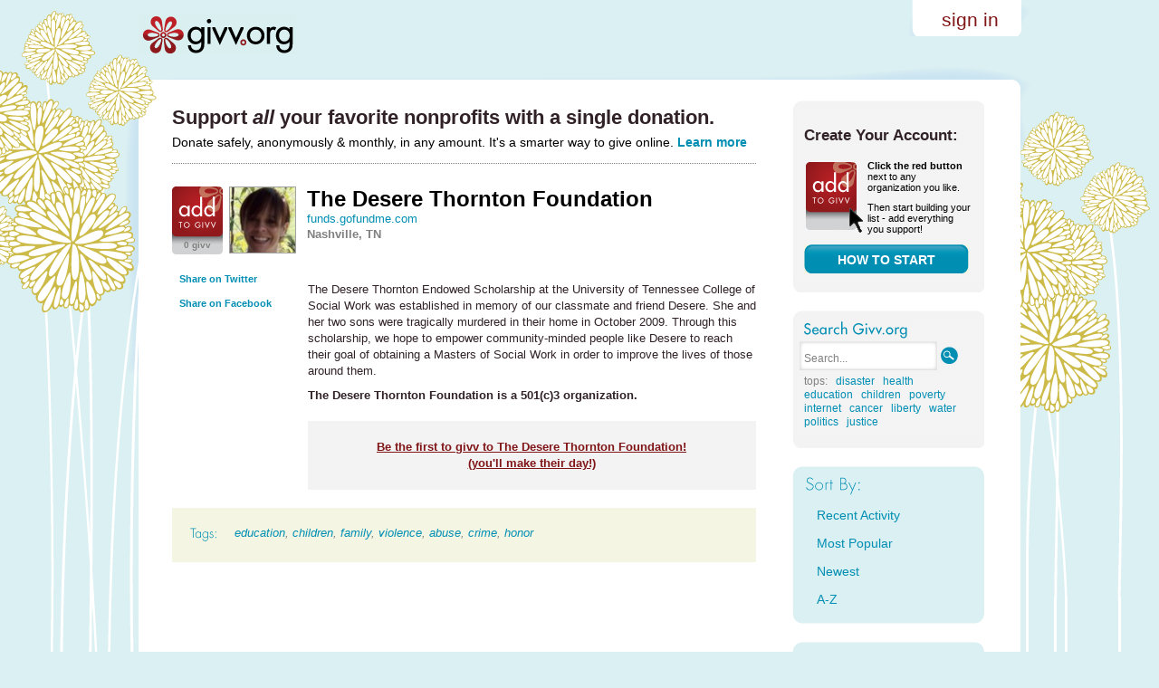

--- FILE ---
content_type: text/html; charset=utf-8
request_url: https://www.givv.org/recipients/the-desere-thornton-foundation
body_size: 3974
content:
<!DOCTYPE HTML>

<html>

<head>
    <meta charset="utf-8">
    <title>The Desere Thornton Foundation &ndash; Givv.org &ndash; Monthly giving made easy</title>
    <meta property="og:title" content="The Desere Thornton Foundation &ndash; Givv.org is monthly giving made easy" />
    <meta property="og:image" content="http://givv.org/images/get-started-icon.png" />
    <meta property="og:description" content="" />
    <meta content='text/html charset=utf-8' http-equiv='content-type' />

    <script src="/javascripts/prototype.js?1360168070" type="text/javascript"></script>
<script src="/javascripts/effects.js?1360168070" type="text/javascript"></script>
<script src="/javascripts/dragdrop.js?1360168070" type="text/javascript"></script>
<script src="/javascripts/controls.js?1360168070" type="text/javascript"></script>
<script src="/javascripts/application.js?1360168070" type="text/javascript"></script>
    <script src="/javascripts/tooltips.js?1360168070" type="text/javascript"></script>
    <link href="/stylesheets/application.css?1360169436" media="screen" rel="stylesheet" type="text/css" />
    <link href="/stylesheets/tables.css?1360169436" media="screen" rel="stylesheet" type="text/css" />
    <link href="/stylesheets/tooltips.css?1360168070" media="screen" rel="stylesheet" type="text/css" />
    <link href="/stylesheets/iPhone.css?1360168070" media="only screen and (max-device-width: 480px)" rel="stylesheet" type="text/css" />
</head>
    
<body id="recipients">
  
  <script src="https://www.connect.facebook.com/js/api_lib/v0.4/FeatureLoader.js.php" type="text/javascript"></script>  
  <script type="text/javascript">
//<![CDATA[
             Element.observe(window,'load', function() {
                FB_RequireFeatures(["XFBML", "Api"], function() {
                  FB.init('0802616ccc71b4862abca3ef02eda258','/xd_receiver_ssl.html', {});
                  
    
    
    
    
  
                });
              });

//]]>
</script>
    
    
  <div id="page">
    <div id="page-top"></div>    
	 
	  <div id="header">
  <div class="logo">
    <a id="title" href="/">givv.org</a>
  </div>
  
  	<div class="signup-login"><a class="red-brown" href="/session/new">sign in</a></div>
  
</div>


	  
  	   <div id="content">
      
          
          <div class="main-content">
            
            <div class="container" id="listing-table-holder">


  <div class="top-of-page-msg"><h2>Support <em>all</em> your favorite nonprofits with a single donation.</h2>Donate safely, anonymously & monthly, in any amount. It's a smarter way to give online. <a href="/why">Learn more</a></div>







  
  <div class="profile">
    <div class = "profile-widget">
      


<div class="givv_widget">

  <a href="/getting_started/the-desere-thornton-foundation/1" class="givv-link" onclick="var f = document.createElement('form'); f.style.display = 'none'; this.parentNode.appendChild(f); f.method = 'POST'; f.action = this.href;var s = document.createElement('input'); s.setAttribute('type', 'hidden'); s.setAttribute('name', 'authenticity_token'); s.setAttribute('value', 'QzFcyEuT9p0/QuoA2oM+qituxMrKzv6O4RfyoiY5gXs='); f.appendChild(s);f.submit();return false;">
	  <div class="gw_not_givving">
	    <div class="gw_numgivvs">0 givv</div>
    </div>
  </a>

</div>
<div class="thumb"><img alt="Screen_shot_2011-04-03_at_10" height="72" src="/system/images/622/thumb/Screen_shot_2011-04-03_at_10.22.15_AM.png?1301844148" width="72" /></div>
      
      <div class="verified">
      
      </div>
      
        <div class="share"><a href="https://twitter.com/home?status=The+Desere+Thornton+Foundation+on+@givv+(welcome!):+http://givv.org/r/dtf?r=0">Share on Twitter</a></div>
        <div class="share"><a href="https://facebook.com/share.php?u=http://givv.org/recipients/the-desere-thornton-foundation?r=0">Share on Facebook</a></div>
        
        
        
        
        
    </div>
    
    <div class="name">
      The Desere Thornton Foundation
    </div>
    
    <div style="float:none"></div>
    <div class="website">
        <a href="https://funds.gofundme.com/The-Desere-Thornton-Foundation">funds.gofundme.com</a>
    </div>

    
      <div class="location" style="min-height:40px">
        <b>Nashville, TN
      </b></div>
    

    
        
    <div class="writeup" style="margin:20px 0px">
      <p>The Desere Thornton Endowed Scholarship at the University of Tennessee College of Social Work was established in memory of our classmate and friend Desere. She and her two sons were tragically murdered in their home in October 2009. Through this scholarship, we hope to empower community-minded people like Desere to reach their goal of obtaining a Masters of Social Work in order to improve the lives of those around them.</p>
    
    <div class="writeup" style="padding-left:0px;margin-bottom:20px">
      <b>The Desere Thornton Foundation is a 501(c)3 organization.</b>
    </div>
                
      
        <div class="not-givving-message"><a href="/getting_started/the-desere-thornton-foundation/1" class="givv-link" onclick="var f = document.createElement('form'); f.style.display = 'none'; this.parentNode.appendChild(f); f.method = 'POST'; f.action = this.href;var s = document.createElement('input'); s.setAttribute('type', 'hidden'); s.setAttribute('name', 'authenticity_token'); s.setAttribute('value', 'QzFcyEuT9p0/QuoA2oM+qituxMrKzv6O4RfyoiY5gXs='); f.appendChild(s);f.submit();return false;">Be the first to givv to The Desere Thornton Foundation! <br />(you'll make their day!)</a></div>
      
    </div>
	
	
      <div class="tags">
	    <img src="/images/tan-tags.png" style="padding-right:20px" />
        <a href="/recipients?q=education">education</a>, <a href="/recipients?q=children">children</a>, <a href="/recipients?q=family">family</a>, <a href="/recipients?q=violence">violence</a>, <a href="/recipients?q=abuse">abuse</a>, <a href="/recipients?q=crime">crime</a>, <a href="/recipients?q=honor">honor</a>
      </div>
    
    
    
</div>



          



</div>
          </div>
          <div id="right-sidebar">
            

  
  <div class="gray-box">
 		<div class="box-top"></div>
 		<div class="box-inner">
 			<div class="get-started-box">
 			  <h3>Create Your Account:</h3>
 			    <div class="get-started-icon"><img alt="Get-started-icon" src="/images/get-started-icon.png?1360168070" /></div>
 			    <div class="get-started-text">
 			      <strong>Click the red button</strong> next to any organization you like.</div>
 			      <div class="get-started-text">Then start building your list - add everything you support!
 			    </div>
 		  <a href="/how" class="gray-blue-button">How to start</a>
 		  </div>
 		</div>
 		<div class="box-bottom"></div>
 	</div>
  
  
  

	

  <div class="gray-box">
		<div class="box-top"></div>
		<div class="box-inner">
			<img src="/images/gray-search-givv-small.png" />
			<form  action="/recipients" id="search-box-sidebar" method="get" onsubmit="this.submit();return false;" >
    <label>
      <input class="search-box-sidebar" id="search-box-sidebar" name="q" value='Search...' onblur="if(this.value=='') this.value='Search...';" onfocus="if(this.value=='Search...') this.value='';" autocomplete="off" type="text"/>
      <input class="search-submit" type="image" style="vertical-align:top; padding-top:6px;" src="/images/search-submit.png" />
    </label>
  </form>
  <div class="toptags">tops:&nbsp;&nbsp;
  
	 <a href="/recipients?q=disaster">disaster</a>&nbsp;&nbsp;
	
	 <a href="/recipients?q=health">health</a>&nbsp;&nbsp;
	
	 <a href="/recipients?q=education">education</a>&nbsp;&nbsp;
	
	 <a href="/recipients?q=children">children</a>&nbsp;&nbsp;
	
	 <a href="/recipients?q=poverty">poverty</a>&nbsp;&nbsp;
	
	 <a href="/recipients?q=internet">internet</a>&nbsp;&nbsp;
	
	 <a href="/recipients?q=cancer">cancer</a>&nbsp;&nbsp;
	
	 <a href="/recipients?q=liberty">liberty</a>&nbsp;&nbsp;
	
	 <a href="/recipients?q=water">water</a>&nbsp;&nbsp;
	
	 <a href="/recipients?q=politics">politics</a>&nbsp;&nbsp;
	
	 <a href="/recipients?q=justice">justice</a>&nbsp;&nbsp;
	</div>
		</div>
		<div class="box-bottom"></div>
	</div>

	  <div class="blue-box">
		<div class="box-top"></div>
		<div class="box-inner">
			<img src="/images/sort-by.png" />
			<div class="sort-by-list" id="recipients">
			  <a href="/activity" class="activity">Recent Activity</a>
			  <a href="/popular" class="popular">Most Popular</a>
			  <a href="/newest" class="recent">Newest</a>
			  <a href="/alpha" class="alpha">A-Z</a>
			</div>
		</div>
		<div class="box-bottom"></div>
	</div>
  
	<div class="blue-box">
		<div class="box-top"></div>
		<div class="box-inner">
			<img src="/images/not-who-looking.png" />
			 <a href="/recipients/new"><img alt="Submit-new-recipient" src="/images/submit-new-recipient.png?1360168070" /></a>
		</div>
		<div class="box-bottom"></div>
	</div>
  
  <div class="blue-box">
		<div class="box-top"></div>
		<div class="box-inner">
			<div class="top-ten">
			  <h4>top 10 on givv.org</h4>
        <br><ul>
          
            <li>
              <a href="/recipients/doctors-without-borders-usa">Doctors Without Borders, USA</a>
            </li>
          
            <li>
              <a href="/recipients/electronic-frontier-foundation">Electronic Frontier Foundati...</a>
            </li>
          
            <li>
              <a href="/recipients/givv">Givv.org</a>
            </li>
          
            <li>
              <a href="/recipients/wikipedia">Wikimedia Foundation (Wikipe...</a>
            </li>
          
            <li>
              <a href="/recipients/american-red-cross">American Red Cross</a>
            </li>
          
            <li>
              <a href="/recipients/world-wildlife-fund">World Wildlife Fund</a>
            </li>
          
            <li>
              <a href="/recipients/american-cancer-society">American Cancer Society</a>
            </li>
          
            <li>
              <a href="/recipients/bernard-von-nothaus-legal-fund">Bernard von NotHaus Legal Fu...</a>
            </li>
          
            <li>
              <a href="/recipients/american-civil-liberties-union">American Civil Liberties Uni...</a>
            </li>
          
            <li>
              <a href="/recipients/amnesty-international">Amnesty International</a>
            </li>
          
        </ul>
			</div>
		</div>
		<div class="box-bottom"></div>
	</div>

<div class="sidebar-spacer">
</div>

<iframe src="https://www.facebook.com/plugins/likebox.php?href=http%3A%2F%2Fwww.facebook.com%2Fgivvorg&amp;width=210&amp;colorscheme=light&amp;connections=10&amp;stream=true&amp;header=true&amp;height=587" scrolling="no" frameborder="0" style="border:none; overflow:hidden; width:210px; height:587px;" allowTransparency="true"></iframe>

<div class="sidebar-spacer">
</div>

    <script src="https://widgets.twimg.com/j/2/widget.js"></script>
    <script>
    new TWTR.Widget({
      version: 2,
      type: 'profile',
      rpp: 7,
      interval: 9000,
      width: 'auto',
      height: 300,
      theme: {
        shell: {
          background: '#e1eff1',
          color: '#302226'
        },
        tweets: {
          background: '#ffffff',
          color: '#302226',
          links: '#008fb3'
        }
      },
      features: {
        scrollbar: true,
        loop: true,
        live: false,
        hashtags: true,
        timestamp: true,
        avatars: false,
        behavior: 'default'
      }
    }).render().setUser('givv').start();
    </script>

<div class="sidebar-spacer">
</div>

   <div class="tan-box">
   	<div class="box-top"></div>
   	<div class="box-inner">
   		<div class="motd">Click the $ amount of any donation on your givvlist to edit & lock the amount. Click the lock to unlock the amount.</div>
   	</div>
   	<div class="box-bottom"></div>
   </div>

  

<div class="sidebar-spacer">     
</div>


          </div>
          <div class="clear"></div>
        </div>
    
       
    <div id="page-bottom"></div>
<div id="footer">
  <div class="left">&copy; 2015 Everyone Givvs, Inc., a Texas nonprofit corporation</div>
  <div class="right">We hope you enjoy using Givv.org.&nbsp;&nbsp;|&nbsp;&nbsp;<a href="/activity">Home</a>&nbsp;&nbsp;&nbsp;&nbsp;|&nbsp;&nbsp;<a href="/who" target="_new">About Us</a>&nbsp;&nbsp;&nbsp;&nbsp;|&nbsp;&nbsp;<a href="/privacypolicy">Privacy</a>&nbsp;&nbsp;|&nbsp;&nbsp;<a href="/termsofuse">Terms of Use</a><br><br></div>
  <div class="bottom-spacer"></div>
</div>


    </div>

    <script type="text/javascript">
    var gaJsHost = (("https:" == document.location.protocol) ? "https://ssl." : "http://www.");
    document.write(unescape("%3Cscript src='" + gaJsHost + "google-analytics.com/ga.js' type='text/javascript'%3E%3C/script%3E"));
    </script>
    <script type="text/javascript">
    try {
    var pageTracker = _gat._getTracker("UA-10292339-2");
    pageTracker._trackPageview();
    } catch(err) {}</script>
    
<script defer src="https://static.cloudflareinsights.com/beacon.min.js/vcd15cbe7772f49c399c6a5babf22c1241717689176015" integrity="sha512-ZpsOmlRQV6y907TI0dKBHq9Md29nnaEIPlkf84rnaERnq6zvWvPUqr2ft8M1aS28oN72PdrCzSjY4U6VaAw1EQ==" data-cf-beacon='{"version":"2024.11.0","token":"e8d9414e863440d6b13c9dbcc45338e7","r":1,"server_timing":{"name":{"cfCacheStatus":true,"cfEdge":true,"cfExtPri":true,"cfL4":true,"cfOrigin":true,"cfSpeedBrain":true},"location_startswith":null}}' crossorigin="anonymous"></script>
</body>

</html>

    

--- FILE ---
content_type: text/css
request_url: https://www.givv.org/stylesheets/tables.css?1360169436
body_size: 671
content:
table.reset {
  padding: 0px;
  margin: 0px; }
  table.reset td {
    padding: 0px;
    margin: 0px; }

table.standard {
  width: 100%;
  padding: 0px 30px 18px 30px;
  color: #302226;
  font-size: 0.8em; }
  table.standard th {
    font-weight: bold;
    text-align: left; }
  table.standard th, table.standard td {
    padding: 5px 10px 5px 5px; }
  table.standard tr.even td {
    background: #eee;
    border: none; }
  table.standard tr.odd {
    background: white;
    border: none; }
  table.standard .location {
    color: gray; }
  table.standard .subtotal {
    border-bottom: solid 1px black;
    border-top: solid 1px black;
    padding: 10px 10px 10px 5px;
    font-weight: bold; }

.givvlist-column1 {
  color: gray;
  font-weight: bold; }

table.givv-settings {
  color: #302226; }
  table.givv-settings td {
    color: #302226;
    padding-right: 10px; }
  table.givv-settings td#givv-amount {
    vertical-align: middle; }
  table.givv-settings span.data {
    font-weight: bold;
    font-size: 1.3em; }
    table.givv-settings span.data a {
      color: black; }
  table.givv-settings span#givv-total-controls {
    font-size: 0.6em; }
    table.givv-settings span#givv-total-controls a {
      margin-top: 20px;
      color: red; }
  table.givv-settings a#givv-total-cancel-link {
    font-size: 0.6em;
    color: red;
    padding-left: 15px; }
  table.givv-settings input.givv_total_editor_field {
    border: 1px solid gray;
    font-size: 1.3em; }
  table.givv-settings input.givv_total_editor_field.hint {
    color: gray; }

table.givvlist tr.spacer {
  height: 1em; }
table.givvlist tr.donate-to-givv td {
  padding-left: -0.2em;
  margin-left: -0.2em;
  color: gray; }
table.givvlist tr.footnote td {
  color: gray;
  font-size: 0.8em;
  font-style: italic; }

.profile-summary {
  float: left;
  width: 100%;
  border-top: 1px solid gray;
  padding: 5px 0px 5px 0px; }
  .profile-summary table.mini {
    padding: 2px; }
  .profile-summary img.profile {
    padding-left: 10px; }
  .profile-summary table.profile {
    width: 100%; }
    .profile-summary table.profile td.profile-left {
      width: 140px; }
      .profile-summary table.profile td.profile-left .givvs, .profile-summary table.profile td.profile-left .total {
        color: white;
        float: left;
        margin: 5px; }
      .profile-summary table.profile td.profile-left .givvs {
        background: #9e0f1a; }
      .profile-summary table.profile td.profile-left td.mini-givvs, .profile-summary table.profile td.profile-left td.mini-total {
        vertical-align: middle;
        font-size: 150%;
        font-weight: bold;
        text-align: center; }
      .profile-summary table.profile td.profile-left td.mini-givvs-text, .profile-summary table.profile td.profile-left td.mini-total-text {
        height: 25px;
        width: 48px;
        text-align: center; }
      .profile-summary table.profile td.profile-left .total {
        background: #505050; }
  .profile-summary .summary .profile-name {
    font-size: large; }
    .profile-summary .summary .profile-name a {
      text-decoration: none;
      color: black; }
  .profile-summary .summary .profile-website {
    font-size: 0.8em; }
    .profile-summary .summary .profile-website a {
      text-decoration: none;
      color: gray; }
    .profile-summary .summary .profile-website a:hover {
      text-decoration: underline; }

table.givv {
  padding-top: 10px; }
  table.givv td.givv-cell {
    color: white;
    text-align: center;
    padding-right: 5px;
    font-size: tiny;
    line-height: 1.0;
    vertical-align: top; }
  table.givv .givv-info {
    width: 55px;
    height: 50px;
    background: url(/images/givv_summary.png) no-repeat;
    vertical-align: middle; }
  table.givv a.givv-link {
    text-decoration: none;
    color: white; }
  table.givv .givv-button-go {
    background: url(/images/givv_go.png) no-repeat;
    width: 55px;
    height: 25px; }
  table.givv .givv-button-gave {
    background: url(/images/givv_gave.png) no-repeat;
    width: 55px;
    height: 25px; }
  table.givv .givv-button-text {
    padding-top: 5px;
    text-align: center; }
  table.givv td.givv-data {
    vertical-align: top; }
    table.givv td.givv-data .name {
      color: gray;
      text-decoration: underline; }
  table.givv .givv-info {
    padding-top: 10px;
    color: white; }
  table.givv .givv-count {
    font-size: x-large; }
  table.givv span.name {
    font-size: large; }


--- FILE ---
content_type: text/css
request_url: https://www.givv.org/stylesheets/tooltips.css?1360168070
body_size: 72
content:
/* Tooltips CSS definitions */	

.tooltip {
	position: absolute!important;
	overflow:hidden;
	font-size: 12px;
	z-index: 10000!important;
}
	.tooltip .xtop, .tooltip .xbottom { display: block; background: transparent; font-size: 1px; }
	.tooltip .xb1, .tooltip .xb2, .tooltip .xb3, .tooltip .xb4 { display: block; overflow: hidden; }
	.tooltip .xb1, .tooltip .xb2, .tooltip .xb3 { height: 1px; }
	.tooltip .xb2, .tooltip .xb3, .tooltip .xb4 { background: #666; border-left: 1px solid #333; border-right: 1px solid #333; }
	.tooltip .xbottom .xb2, .tooltip .xbottom .xb3, .tooltip .xbottom .xb4 { background: #666; }
	.tooltip .xb1 { margin: 0 5px; background: #333; }
	.tooltip .xb2 { margin: 0 3px; border-width: 0 2px; }
	.tooltip .xb3 { margin: 0 2px; }
	.tooltip .xb4 { height: 2px; margin: 0 1px; }
	
	.tooltip .xarrow {
		position: relative;
		top: 2px; left: 12px;
		width: 11px;
		height: 7px;
	}
		.tooltip .xarrow b {
			display: block;
			background:#666;
			border-left:1px solid #333;
			border-right:1px solid #333;
			font-size:1px;
			height: 1px;
		}
		.tooltip .xarrow .a1 { margin: 0 5px; background-color: #333; border: 0 solid; width: 1px; }
		.tooltip .xarrow .a2 { width: 1px; margin: 0 4px;}
		.tooltip .xarrow .a3 { width: 3px; margin: 0 3px;}
		.tooltip .xarrow .a4 { width: 5px; margin: 0 2px;}
		.tooltip .xarrow .a5 { width: 7px; margin: 0 1px;}
		.tooltip .xarrow .a6 { width: 9px; margin: 0 0px;}

	.tooltip .xboxcontent {
		padding: 0 .5em;
		margin: 0;
		color: #000;		
		word-wrap:break-word;
		border: 1px solid #333;
		border-width: 0px 1px 0 1px;
		background-color: #666;
	}

--- FILE ---
content_type: application/javascript
request_url: https://www.givv.org/javascripts/application.js?1360168070
body_size: 303
content:
// Place your application-specific JavaScript functions and classes here
// This file is automatically included by javascript_include_tag :defaults

var show_givv_total_update = function(total) {
  //if (true) { return; }
  if (!$('givv-settings-current-total').visible()) { return; }
  
  var cancel_fn = function() {
    var cur_total = $('givv-settings-current-total');
    var root = $('givv-settings-total');
    var controls = $('givv-settings-edit-total');
    root.childElements().each( function(el) { root.removeChild(el); });
    controls.childElements().each( function(el) { controls.removeChild(el); });
    root.appendChild(cur_total);
    cur_total.show();
  }
  // The input field
  var fld = new Element('input', {'type':'text', 'size':8, 'value':total, 
    'className':'givv_total_editor_field'});
  // The submit button
  var btn = new Element('input', {'type':'submit', 'value':'Submit', 
    'className':'givv_total_submit_button'});
  btn.onclick = function() { 
    var answer = confirm('When you click OK, we will send you to PayPal to complete the transaction.');
    if (answer) {
      window.location = user_create_paypal_profile_path + "?amount=" + fld.value;
    } else {
      cancel_fn();
    }
  };
  //fld.onblur = cancel_fn;
  
  // The cancel link
  var link = new Element('a', {'href':'#', 'id':'givv-total-cancel-link'});
  link.appendChild(document.createTextNode('Cancel'));
  link.onclick = cancel_fn; 
  
  $('givv-settings-current-total').hide();
  $('givv-settings-total').appendChild(fld);
  $('givv-settings-edit-total').appendChild(btn);
  $('givv-settings-edit-total').appendChild(link);
}